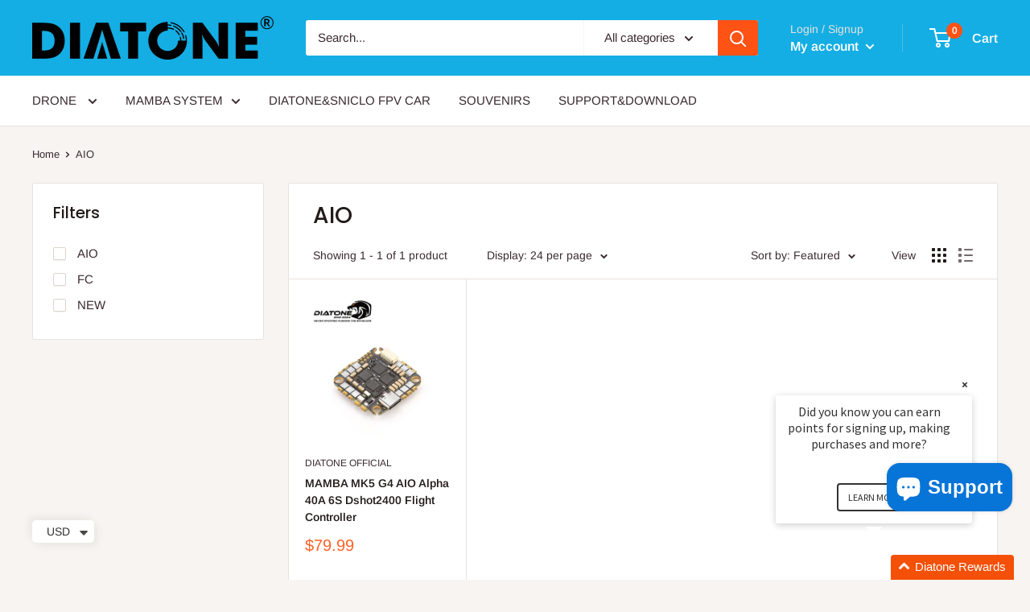

--- FILE ---
content_type: text/javascript
request_url: https://www.diatone.us/cdn/shop/t/32/assets/custom.js?v=90373254691674712701648714626
body_size: -745
content:
//# sourceMappingURL=/cdn/shop/t/32/assets/custom.js.map?v=90373254691674712701648714626
